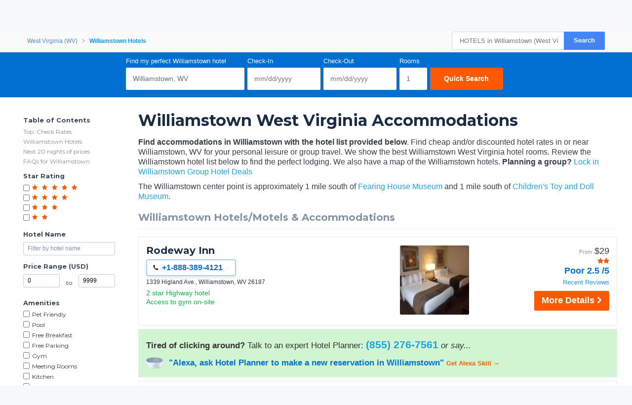

--- FILE ---
content_type: text/javascript
request_url: https://cdn.attn.tv/hotelplanner/dtag.js
body_size: 2848
content:
!function(){'use strict';function t(){const t=`${n}?t=e&message=${encodeURI('failed to load')}&v=${e}`,o=new Image(1,1);return o.src=t,o}const n='https://events.attentivemobile.com/e',e='4-latest_2adea09d06',o='[base64]',a='hotelplanner-us.attn.tv',i='https://cdn.attn.tv/tag',d='4-latest';let c={};try{c=JSON.parse(atob(o))}catch{t()}function r(t,n,e){const o=document.createElement('script');return o.setAttribute('async','true'),o.type='text/javascript',n&&(o.onload=n),e&&(o.onerror=e),o.src=t,((document.getElementsByTagName('head')||[null])[0]||document.getElementsByTagName('script')[0].parentNode).appendChild(o),o}function s(t){return`${i}/${d}/${t}?v=${e}`}function _(){var t;try{return!1!==(null==(t=null==c?void 0:c.cc)?void 0:t.it)}catch{return!1}}function u(n=(()=>{})){const e=s(`${_()?'unified-':''}${window.navigator.userAgent.indexOf('MSIE ')>0||navigator.userAgent.match(/Trident.*rv:11\./)?'tag-ie.js':'tag.js'}`);window.attn_d0x0b_cfg=o,r(e,n,t)}!function(n,o){function i(t){return function(){n.attn_d0x0b_evt.push({func:t,args:arguments})}}function w(){var a;n.__attentive_cfg=JSON.parse('{\"ceid\":\"9BH\"}');_()||r('https://cdn.attn.tv/attn.js?v='+e),(null==(a=null==c?void 0:c.cc)?void 0:a.dap)||function(){if(window.__poll_for_path_change)return;let t=window.location.pathname;const n=()=>{window.__attentive&&window.__attentive.show&&window.__attentive.show()};window.__poll_for_path_change=!0,setInterval((function(){if(t!==window.location.pathname){const e=document.querySelector('#attentive_overlay');null!=e&&e.parentNode&&e.parentNode.removeChild(e),t=window.location.pathname,n()}}),500),n()}(),function(){try{const[t]=window.location.hash.split(/\?/);if(t.indexOf('attn')>-1){const t=window.location.hash.slice(5);sessionStorage.setItem('_d0x0b_',t)}const n=sessionStorage.getItem('_d0x0b_');return!!n&&(window.attn_d0x0b_cfg=n,!0)}catch(t){return!1}}()?function(n=(()=>{})){r(s('tag-debug.js'),n,t)}():u(),o.removeEventListener('DOMContentLoaded',w)}n.__attnLoaded||(n.__attnLoaded=!0,n.attn_d0x0b_evt=n.attn_d0x0b_evt||[],n.attentive={version:d,analytics:{enable:i('enable'),disable:i('disable'),track:i('track'),pageView:i('pageView'),addToCart:i('addToCart'),productView:i('productView'),purchase:i('purchase')}},window.__attentive_domain=a,window.__attentive||(window.__attentive={invoked:!1,show:function(){window.__attentive.invoked=!0}}),'loading'===o.readyState?o.addEventListener('DOMContentLoaded',w):w())}(window,document)}();